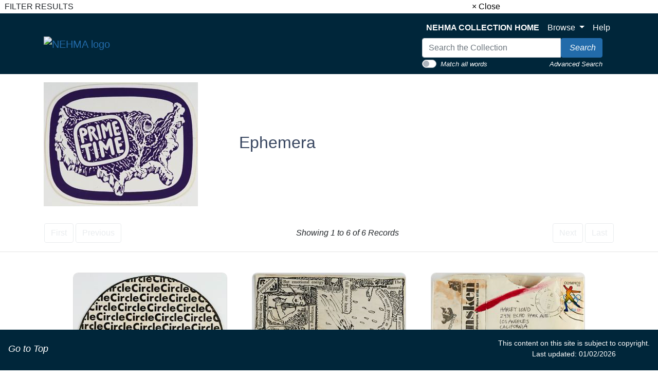

--- FILE ---
content_type: text/html; charset=UTF-8
request_url: https://artmuseum-collection.usu.edu/objects-1/portfolio?records=50&query=Portfolios%20%3D%20%22461%22%20and%20Disp_Maker_1%20%3D%20%22Ken%20Saville%22&sort=0
body_size: 7139
content:
<!DOCTYPE html>
<!--Objects_1/Portfolio.htm-->
<html lang="en">

<head>
    <title>NEHMA | Collection
 - Ephemera</title>
    <meta http-equiv="content-type" content="text/html; charset=ISO-8859-1">
<meta name="viewport" content="width=device-width, initial-scale=1">
<!-- <meta name="robots" content="index,nofollow"> -->

<!--<link rel="stylesheet" type="text/css" href="https://maxcdn.bootstrapcdn.com/font-awesome/4.7.0/css/font-awesome.min.css" />-->

        <!-- start scripts -->
	<link rel="icon" href="/graphics/favicon.ico" type="image/x-ico" />

    <script src="https://ajax.googleapis.com/ajax/libs/jquery/3.5.1/jquery.min.js"></script>

	<script src="https://cdn.jsdelivr.net/npm/popper.js@1.16.1/dist/umd/popper.min.js" integrity="sha384-9/reFTGAW83EW2RDu2S0VKaIzap3H66lZH81PoYlFhbGU+6BZp6G7niu735Sk7lN" crossorigin="anonymous"></script>
	<link rel="stylesheet" type="text/css" href="/main.css"/>
	<link rel="stylesheet" type="text/css" href="/bootstrap4.min.css"/>
	<link rel="stylesheet" type="text/css" href="/nehma-custom.css"/>
	<script src="https://stackpath.bootstrapcdn.com/bootstrap/4.5.2/js/bootstrap.min.js" integrity="sha384-B4gt1jrGC7Jh4AgTPSdUtOBvfO8shuf57BaghqFfPlYxofvL8/KUEfYiJOMMV+rV" crossorigin="anonymous"></script>

	<script src="https://unpkg.com/isotope-layout@3/dist/isotope.pkgd.min.js"></script>

    <script type="text/javascript" src="/scripts/highslide/highslide-full.min.js"></script>
    <link rel="stylesheet" type="text/css" href="/scripts/highslide/highslide.css" />
    <script type="text/javascript" src="/scripts/highslideinit.js"></script>

    <script type="text/javascript" src="/scripts/myscript.js"></script>
	<script async src="https://www.googletagmanager.com/gtag/js?id=UA-xxx"></script>
	<script type="text/javascript" src="/scripts/ga_tags.js"></script>

	<link rel="stylesheet" href="https://ajax.googleapis.com/ajax/libs/jqueryui/1.12.1/themes/smoothness/jquery-ui.css">
	<script src="https://ajax.googleapis.com/ajax/libs/jqueryui/1.12.1/jquery-ui.min.js"></script>

	<link id="bsdp-css" href="/scripts/bootstrap-datepicker/css/bootstrap-datepicker3.min.css" rel="stylesheet">
	<script src="/scripts/bootstrap-datepicker/js/bootstrap-datepicker.min.js"></script>
	<link rel="stylesheet" type="text/css" href="/kioskstyles.css"/>

    <script type="text/javascript">
		function getGallerySystemsCookie(name) {
			var value = "; " + document.cookie;
			var parts = value.split("; GSWK_" + name + "=");
			if (parts.length >= 2) {
				return parts.pop().split(";").shift();
			} else {
				return "";
			}
		}

		// console.log(jQuery);
        function getStyleObj (obj) {
            // returns a 'style' object that's properly formatted for the user's browser
            if(is.ns5) {
                styleObj = document.getElementById(obj).style;
            }
            else if(is.ie) {
                styleObj = eval("document.all." + obj + ".style");
            }
            else if(is.ns) {
                styleObj = eval("document." + obj);
            }

            return styleObj;
        }

        function menuOn(selMenu) {
            // // Change the background color of selMenu on mouse rollover.
            // var obj = getStyleObj(selMenu);
            // obj.backgroundColor ="#000";
            // //this color corresponds to the .menu a:hover bgcolor set in kioskstyles.css
        }

        function menuOff(selMenu) {
            // // Remove the background color of selMenu on mouse rollout.
            // if(currentMenu == selMenu) {
            //     // this is the 'current' menu; it should continue to look selected;
            //     setMenu(selMenu);
            // } else {
            //     var obj = getStyleObj(selMenu);
            //     obj.backgroundColor ="";
            // }
        }

        var currentMenu = "";

        function setMenu(selMenu) {
            // // Changes the background color of the selected menu
            // // This function is called in the 'onload' script of <body> tags.
            // currentMenu = selMenu;
            // var obj = getStyleObj(selMenu);
            // obj.backgroundColor ="#666666";
        }

        function showHelp(theURL) {
            theURL = '/Help/'+theURL+'.htm';
            var newWindow = window.open(theURL,'Help','width=300,height=400,scrollbars,resizable');
        }

        function addToPort(SessionID,Sequence,objID) {
            document.theForm.objID.value = objID;
            suffix = "?sid="+SessionID + "&x=" + Sequence;
            var portWind = window.open("/Kiosk/ChoosePort.htm"+suffix,"ChoosePort","height=150,width=300")
        }

        function addIDs() {
            document.theForm.action = document.theForm.action+document.theForm.portID.value+"*"+document.theForm.objID.value+suffix;
            document.theForm.submit();
        }

      $(document).ready( function() {
        $( "#accordion" ).accordion({
          collapsible: true,
          header: '.other-info',
          heightStyle: "content",
          active: false
        });
      } );


/* ^^^^^^^^^^^^^^^^^^^^^^^^^^^^^^^^^^^^^^^^^^^^^^^^^^^^^^^^^^^^^^
Disable context menu on images by GreenLava (BloggerSentral.com)
Version 1.0
You are free to copy and share this code but please do not remove this credit notice.
^^^^^^^^^^^^^^^^^^^^^^^^^^^^^^^^^^^^^^^^^^^^^^^^^^^^^^^^^^^^^^ */
/* (remove this line to enable)
   function nocontext(e) {
     var clickedTag = (e==null) ? event.srcElement.tagName : e.target.tagName;
     if (clickedTag == "IMG") {
       alert(alertMsg);
       return false;
     }
   }
   var alertMsg = "Image context menu is disabled";
   document.oncontextmenu = nocontext;
  //-->
(remove this line to enable */



    </script>

    <!-- have this at the end -->
    <link rel="stylesheet" type="text/css" href="/css/filterbox.css"/>
    <script type="text/javascript" src="/scripts/filterbox.js"></script>

    <!-- end scripts -->

</head>

<body class="clearfix">
    <div id="filterBox" class="sidenav">
    <div id="title">
		<table width="100%"><tr>
			<td>&nbsp;&nbsp;FILTER RESULTS</td>
			<td class="closebtn"><a href="javascript:void(0)" onclick="closeNav()">&times; Close</a></td>
		</tr></table>
    </div>

    <div id="filterFields">
        
        

		
		

		
		

		
		

		
		
	</div>
</div>

    <div id="main">
        <a class="skippy sr-only sr-only-focusable" role="navigation" aria-label="Skip links" href="#main">
	Skip to Content
</a>
<header class="navbar navbar-expand-lg navbar-light bg-primary mb-3 sticky-top" style="z-index:900;">
	<div class="container" style="max-width: 1150px; margin: 0 auto; padding: 0 20px;">
		<div class="row justify-content-between align-items-center">
			<div class="col-auto">
				<a class="navbar-brand" href="https://www.usu.edu/artmuseum/">
					<img src="/Graphics/nehma-logo-white.png" alt="NEHMA logo"/>
				</a>
			</div>
		</div>
		<button style="background-color: #CED4DA;" class="navbar-toggler ml-auto" type="button" data-toggle="collapse" data-target="#navbarSupportedContent" aria-controls="navbarSupportedContent" aria-expanded="false" aria-label="Toggle navigation">
			<span class="navbar-toggler-icon"/>
		</button>
		<div class="collapse navbar-collapse " id="navbarSupportedContent">
			<div class="navbar-nav ml-auto"/>
			<!-- spacer -->
			<div class="row justify-content-between align-items-center ml-auto">
				<div class="col-auto">
					<ul class="navbar-nav mt-2 mt-lg-0">
						<li class="nav-item">
							<a class="nav-link" href="/">
								<strong>NEHMA COLLECTION HOME</strong>
							</a>
						</li>
						<li class="nav-item dropdown">
							<a class="nav-link dropdown-toggle" href="#" id="navbarDropdown" role="button" data-toggle="dropdown" aria-haspopup="true" aria-expanded="false">
								Browse
							</a>
							<div class="dropdown-menu" aria-labelledby="navbarDropdown">
								<!--  <a class="dropdown-item text-black" href="/index-tree/tree/-1?records=12">Collections</a>-->
								
								<a class="dropdown-item text-black" href="/portfolios/list?records=12">Portfolios</a>
								
								
								<!--<a class="dropdown-item text-black" href="/exhibitions/list?records=12">Exhibitions</a>-->
								
								
								<!--<a class="dropdown-item text-black" href="/biblio-citation/list?records=12">Publications</a>-->
								
								
								<!--<a class="dropdown-item text-black" href="/acquisition/list?records=12">Acquisitions</a>-->
								
								
								<a class="dropdown-item text-black" href="/kiosk/BrowseArtist.htm">Artists</a>
								
								<!--<a class="dropdown-item text-black" href="/kiosk/BrowseGeography.htm">Geography</a>-->
								<a class="dropdown-item text-black" href="/kiosk/BrowseKeywords.htm">Keywords</a>
								
							</div>
						</li>
						<li class="nav-item">
							<a class="nav-link" href="../kiosk/help.htm" target="_blank">Help</a>
						</li>
					</ul>
					<div class="navbar-nav">
						<form class="form-inline my-2 my-lg-0" role="search" action="/4DACTION/HANDLECGI/Search" method="post">
							<input type="hidden" name="SearchField4" value="mfs"/>
							<input type="hidden" name="SearchOp4" value="any" id="SearchOp4">
								<input type="hidden" name="SearchTable" value="Objects_1"/>
								<input type="hidden" name="display" value="thumbnails"/>
								<input type="hidden" name="records" value="50"/>
								<input type="hidden" name="sort" value="9"/>
								<script>
									function flipQuickSearchType () {
									searchOperandInput = document.getElementById ('SearchOp4');
									if (searchOperandInput.value==="any") {
									searchOperandInput.value = "all";
									} else {
									searchOperandInput.value = "any";
									}
									};
								</script>
								<div>
									<div class="input-group">
										<input class="form-control" type="text" placeholder="Search the Collection" size="35" name="SearchValue4" value="" style="max-width:270px;" aria-label="Search input"/>
										<span class="input-group-btn">
											<button type="submit" class="btn btn-info" aria-label="Search Collection" name="doSubmit">
												<i class="fas fa-search" style="font-size: 16px;"/>
												<span style="color: white; margin-left: 4px;">Search</span>
											</button>
										</span>
									</div>
									<div class="float-left small">
										<div class="custom-control custom-switch">
											<input type="checkbox" class="custom-control-input" id="customSwitch1" onclick="flipQuickSearchType();">
												<label class="custom-control-label" style="padding-top: 3px; color: white; cursor: pointer;" for="customSwitch1">Match all words</label>
												</div>
										</div>
										<div class="float-right small" style="padding-top:3px;">
											<a href="/kiosk/search.htm" class="link-text">Advanced Search</a>
										</div>
									</div>
									</form>
								</div>
							
							
							
							</div>
					</div>
				</div>
			</div>
			</header>

		<!--<span onclick="openNav()" id="openFilterBtn" class="sticky-top">&#9776; Open Filter &gt;&gt;</span>-->

        <div class="container"> <!-- title and navigation -->
                 <!-- We're in a portfolio -->
                <div class="row align-items-center">
				<div class="col-lg-4">
                    
                        <img src="/media/Thumbnails/Portfolio461.png" alt="Cover thumbnail for Ephemera" />
                    
				</div>
				<div class="col-lg-8">
				<h2>
                    Ephemera
				</h2>
                </div>
				</div>
				<br/>
                
                <!--<p>
                    Bookmark: <a href="https://artmuseum-collection.usu.edu/prt461" target="_blank">https://artmuseum-collection.usu.edu/prt461</a>
                </p>-->
            

            <!-- start pagenavigation -->

<!-- draws next/previous links at the top of every page that has a record selection -->

<style>
    .pager {
        margin-bottom: 0;
        padding-bottom: 0;
    }
    .pager li > span.textOnly {
      display: inline-block;
      padding: 5px 14px;
      background-color: #fff;
      border: 0;
    }
</style>

<table width=100% class="mt-2">
    <tr>
        <td>
            
                <button type="button" class="btn btn-outline-secondary" disabled>
                    <span class="fa fa-step-backward" aria-hidden="true"></span>
                    First
                </button>
                <button type="button" class="btn btn-outline-secondary" disabled>
                    <span class="fa fa-chevron-left" aria-hidden="true"></span>
                    Previous
                </button>
            
        </td>
        <td class="text-center">
            
        		Showing 1 to 6 of 6 Records
        	
        </td>
        <td>
            <div class="float-right">
                
                    <button type="button" class="btn btn-outline-secondary" disabled>
                        Next
                        <span class="fa fa-chevron-right" aria-hidden="true"></span>
                    </button>
                    <button type="button" class="btn btn-outline-secondary" disabled>
                        Last
                        <span class="fa fa-step-forward" aria-hidden="true"></span>
                    </button>
                
            </div>
        </td>
    </tr>
</table>

<p class="err"></p>

<!-- end pagenavigation -->

        </div>

        <hr/>

        <div style="position: relative;">

            <div class="fluid-container">
                <a name="main"></a>

                <!-- The following will repeat for each record in the page.-->
                <div class="d-flex flex-wrap align-self-start justify-content-center">
                      <!-- loads the first record -->
                                              <!-- set temp counter for the loop -->

                    <!--The following will be repeated for each record in the Object List.-->
                                           <!-- loop based on the temp counter -->
                                                                         <!-- increment the temp counter -->
                        <div class="m-4">
                            <div class="card hoverOutline text-center" style="width:300px; margin-bottom:10px;">
                                <div class="card-img-top" style="max-width:300px;max-height:300px;">
                                    <a href="/objects-1/info?query&#61;Portfolios&#37;20&#37;3D&#37;20&#37;22461&#37;22&#37;20and&#37;20Disp_Maker_1&#37;20&#37;3D&#37;20&#37;22Ken&#37;20Saville&#37;22&amp;sort&#61;0&objectName=CircleCircleCircleCircleCircle"
                                        aria-label="Open description page for CircleCircleCircleCircleCircle"
                                        title="Open object description">

                                        
                                            <img src="/media/Previews/2003.71A_1k.png"
                                                height="298"
                                                width="300"
                                                alt="Image of CircleCircleCircleCircleCircle" />
                                        
                                    </a>
                                </div>

                                <div class="card-body">
                                    
                                        <h3 class="card-title">
                                            <a class="noColor" href="/objects-1/info?query&#61;Portfolios&#37;20&#37;3D&#37;20&#37;22461&#37;22&#37;20and&#37;20Disp_Maker_1&#37;20&#37;3D&#37;20&#37;22Ken&#37;20Saville&#37;22&amp;sort&#61;0&objectName=CircleCircleCircleCircleCircle"
                                                aria-label="Open description page for CircleCircleCircleCircleCircle"
                                                title="Open object description">
                                                <em>CircleCircleCircleCircleCircle</em>
                                            </a>
                                        </h3>
                                    

                                    <h4> <!-- display all linked artists and their role-->
                                        
                                        
                                            
                                            
                                                
                                                
                                                <a style="font-style: normal" href="/artist-maker/info/1652?artistName=Ken Saville" aria-label="Open artist detail record for Ken Saville linked to CircleCircleCircleCircleCircle">
                                                    Ken Saville
                                                </a>
                                                
                                                    
                                                    Artist
                                                   
                                                
                                                <br/>
                                            
                                        

    
<p>
                                        
                                            Paper<br/>
                                        
                                    
</p>
                                    
                                </div>
                            </div>
                        </div>
                                                         <!-- load the next record -->
                                           <!-- loop based on the temp counter -->
                                                                         <!-- increment the temp counter -->
                        <div class="m-4">
                            <div class="card hoverOutline text-center" style="width:300px; margin-bottom:10px;">
                                <div class="card-img-top" style="max-width:300px;max-height:300px;">
                                    <a href="/objects-1/info?query&#61;Portfolios&#37;20&#37;3D&#37;20&#37;22461&#37;22&#37;20and&#37;20Disp_Maker_1&#37;20&#37;3D&#37;20&#37;22Ken&#37;20Saville&#37;22&amp;sort&#61;0&amp;page&#61;2&objectName=But Emotional Energy...Wrapping a Bird/He Nodded/Untitled"
                                        aria-label="Open description page for But Emotional Energy...Wrapping a Bird/He Nodded/Untitled"
                                        title="Open object description">

                                        
                                            <img src="/media/Previews/2003.72B_1k.png"
                                                height="201"
                                                width="300"
                                                alt="Image of But Emotional Energy...Wrapping a Bird/He Nodded/Untitled" />
                                        
                                    </a>
                                </div>

                                <div class="card-body">
                                    
                                        <h3 class="card-title">
                                            <a class="noColor" href="/objects-1/info?query&#61;Portfolios&#37;20&#37;3D&#37;20&#37;22461&#37;22&#37;20and&#37;20Disp_Maker_1&#37;20&#37;3D&#37;20&#37;22Ken&#37;20Saville&#37;22&amp;sort&#61;0&amp;page&#61;2&objectName=But Emotional Energy...Wrapping a Bird/He Nodded/Untitled"
                                                aria-label="Open description page for But Emotional Energy...Wrapping a Bird/He Nodded/Untitled"
                                                title="Open object description">
                                                <em>But Emotional Energy...Wrapping a Bird/He Nodded/Untitled</em>
                                            </a>
                                        </h3>
                                    

                                    <h4> <!-- display all linked artists and their role-->
                                        
                                        
                                            
                                            
                                                
                                                
                                                <a style="font-style: normal" href="/artist-maker/info/1652?artistName=Ken Saville" aria-label="Open artist detail record for Ken Saville linked to But Emotional Energy...Wrapping a Bird/He Nodded/Untitled">
                                                    Ken Saville
                                                </a>
                                                
                                                    
                                                    Artist
                                                   
                                                
                                                <br/>
                                            
                                        

    
<p>
                                        
                                            Paper<br/>
                                        
                                    
</p>
                                    
                                </div>
                            </div>
                        </div>
                                                         <!-- load the next record -->
                                           <!-- loop based on the temp counter -->
                                                                         <!-- increment the temp counter -->
                        <div class="m-4">
                            <div class="card hoverOutline text-center" style="width:300px; margin-bottom:10px;">
                                <div class="card-img-top" style="max-width:300px;max-height:300px;">
                                    <a href="/objects-1/info?query&#61;Portfolios&#37;20&#37;3D&#37;20&#37;22461&#37;22&#37;20and&#37;20Disp_Maker_1&#37;20&#37;3D&#37;20&#37;22Ken&#37;20Saville&#37;22&amp;sort&#61;0&amp;page&#61;3&objectName=See Progress Reports / Untitled (Love, Patty)"
                                        aria-label="Open description page for See Progress Reports / Untitled (Love, Patty)"
                                        title="Open object description">

                                        
                                            <img src="/media/Previews/2003.73.1A_1k.png"
                                                height="176"
                                                width="300"
                                                alt="Image of See Progress Reports / Untitled (Love, Patty)" />
                                        
                                    </a>
                                </div>

                                <div class="card-body">
                                    
                                        <h3 class="card-title">
                                            <a class="noColor" href="/objects-1/info?query&#61;Portfolios&#37;20&#37;3D&#37;20&#37;22461&#37;22&#37;20and&#37;20Disp_Maker_1&#37;20&#37;3D&#37;20&#37;22Ken&#37;20Saville&#37;22&amp;sort&#61;0&amp;page&#61;3&objectName=See Progress Reports / Untitled (Love, Patty)"
                                                aria-label="Open description page for See Progress Reports / Untitled (Love, Patty)"
                                                title="Open object description">
                                                <em>See Progress Reports / Untitled (Love, Patty)</em>
                                            </a>
                                        </h3>
                                    

                                    <h4> <!-- display all linked artists and their role-->
                                        
                                        
                                            
                                            
                                                
                                                
                                                <a style="font-style: normal" href="/artist-maker/info/1652?artistName=Ken Saville" aria-label="Open artist detail record for Ken Saville linked to See Progress Reports / Untitled (Love, Patty)">
                                                    Ken Saville
                                                </a>
                                                
                                                    
                                                    Artist
                                                   
                                                
                                                <br/>
                                            
                                        

    
<p>
                                        
                                            Paper<br/>
                                        
                                    
</p>
                                    
                                </div>
                            </div>
                        </div>
                                                         <!-- load the next record -->
                                           <!-- loop based on the temp counter -->
                                                                         <!-- increment the temp counter -->
                        <div class="m-4">
                            <div class="card hoverOutline text-center" style="width:300px; margin-bottom:10px;">
                                <div class="card-img-top" style="max-width:300px;max-height:300px;">
                                    <a href="/objects-1/info?query&#61;Portfolios&#37;20&#37;3D&#37;20&#37;22461&#37;22&#37;20and&#37;20Disp_Maker_1&#37;20&#37;3D&#37;20&#37;22Ken&#37;20Saville&#37;22&amp;sort&#61;0&amp;page&#61;4&objectName=New Years Good"
                                        aria-label="Open description page for New Years Good"
                                        title="Open object description">

                                        
                                            <img src="/media/Previews/2003.74.1A_1k.png"
                                                height="174"
                                                width="300"
                                                alt="Image of New Years Good" />
                                        
                                    </a>
                                </div>

                                <div class="card-body">
                                    
                                        <h3 class="card-title">
                                            <a class="noColor" href="/objects-1/info?query&#61;Portfolios&#37;20&#37;3D&#37;20&#37;22461&#37;22&#37;20and&#37;20Disp_Maker_1&#37;20&#37;3D&#37;20&#37;22Ken&#37;20Saville&#37;22&amp;sort&#61;0&amp;page&#61;4&objectName=New Years Good"
                                                aria-label="Open description page for New Years Good"
                                                title="Open object description">
                                                <em>New Years Good</em>
                                            </a>
                                        </h3>
                                    

                                    <h4> <!-- display all linked artists and their role-->
                                        
                                        
                                            
                                            
                                                
                                                
                                                <a style="font-style: normal" href="/artist-maker/info/1652?artistName=Ken Saville" aria-label="Open artist detail record for Ken Saville linked to New Years Good">
                                                    Ken Saville
                                                </a>
                                                
                                                    
                                                    Artist
                                                   
                                                
                                                <br/>
                                            
                                        

    
<p>
                                        
                                            Paper<br/>
                                        
                                    
</p>
                                    
                                </div>
                            </div>
                        </div>
                                                         <!-- load the next record -->
                                           <!-- loop based on the temp counter -->
                                                                         <!-- increment the temp counter -->
                        <div class="m-4">
                            <div class="card hoverOutline text-center" style="width:300px; margin-bottom:10px;">
                                <div class="card-img-top" style="max-width:300px;max-height:300px;">
                                    <a href="/objects-1/info?query&#61;Portfolios&#37;20&#37;3D&#37;20&#37;22461&#37;22&#37;20and&#37;20Disp_Maker_1&#37;20&#37;3D&#37;20&#37;22Ken&#37;20Saville&#37;22&amp;sort&#61;0&amp;page&#61;5&objectName=33 Postcards by Ken Saville"
                                        aria-label="Open description page for 33 Postcards by Ken Saville"
                                        title="Open object description">

                                        
                                            <img src="/media/Previews/2003.75.1A_1k.png"
                                                height="232"
                                                width="300"
                                                alt="Image of 33 Postcards by Ken Saville" />
                                        
                                    </a>
                                </div>

                                <div class="card-body">
                                    
                                        <h3 class="card-title">
                                            <a class="noColor" href="/objects-1/info?query&#61;Portfolios&#37;20&#37;3D&#37;20&#37;22461&#37;22&#37;20and&#37;20Disp_Maker_1&#37;20&#37;3D&#37;20&#37;22Ken&#37;20Saville&#37;22&amp;sort&#61;0&amp;page&#61;5&objectName=33 Postcards by Ken Saville"
                                                aria-label="Open description page for 33 Postcards by Ken Saville"
                                                title="Open object description">
                                                <em>33 Postcards by Ken Saville</em>
                                            </a>
                                        </h3>
                                    

                                    <h4> <!-- display all linked artists and their role-->
                                        
                                        
                                            
                                            
                                                
                                                
                                                <a style="font-style: normal" href="/artist-maker/info/1652?artistName=Ken Saville" aria-label="Open artist detail record for Ken Saville linked to 33 Postcards by Ken Saville">
                                                    Ken Saville
                                                </a>
                                                
                                                    
                                                    Artist
                                                   
                                                
                                                <br/>
                                            
                                        

    
<p>
                                        
                                            Paper<br/>
                                        
                                    
</p>
                                    
                                </div>
                            </div>
                        </div>
                                                         <!-- load the next record -->
                                           <!-- loop based on the temp counter -->
                                                                         <!-- increment the temp counter -->
                        <div class="m-4">
                            <div class="card hoverOutline text-center" style="width:300px; margin-bottom:10px;">
                                <div class="card-img-top" style="max-width:300px;max-height:300px;">
                                    <a href="/objects-1/info?query&#61;Portfolios&#37;20&#37;3D&#37;20&#37;22461&#37;22&#37;20and&#37;20Disp_Maker_1&#37;20&#37;3D&#37;20&#37;22Ken&#37;20Saville&#37;22&amp;sort&#61;0&amp;page&#61;6&objectName=Transient 6"
                                        aria-label="Open description page for Transient 6"
                                        title="Open object description">

                                        
                                            <img src="/media/Previews/2003.88.1A_1k.png"
                                                height="171"
                                                width="300"
                                                alt="Image of Transient 6" />
                                        
                                    </a>
                                </div>

                                <div class="card-body">
                                    
                                        <h3 class="card-title">
                                            <a class="noColor" href="/objects-1/info?query&#61;Portfolios&#37;20&#37;3D&#37;20&#37;22461&#37;22&#37;20and&#37;20Disp_Maker_1&#37;20&#37;3D&#37;20&#37;22Ken&#37;20Saville&#37;22&amp;sort&#61;0&amp;page&#61;6&objectName=Transient 6"
                                                aria-label="Open description page for Transient 6"
                                                title="Open object description">
                                                <em>Transient 6</em>
                                            </a>
                                        </h3>
                                    

                                    <h4> <!-- display all linked artists and their role-->
                                        
                                        
                                            
                                            
                                                
                                                
                                                <a style="font-style: normal" href="/artist-maker/info/1652?artistName=Ken Saville" aria-label="Open artist detail record for Ken Saville linked to Transient 6">
                                                    Ken Saville
                                                </a>
                                                
                                                    
                                                    Artist
                                                   
                                                
                                                <br/>
                                            
                                        

    
<p>
                                        
                                            Paper collage<br/>
                                        
                                    
</p>
                                    
                                </div>
                            </div>
                        </div>
                                                         <!-- load the next record -->
                    
                </div>
            </div>
        </div>

        <div class="container">
            

<hr/>

<p>
    <em>
        Your current search criteria is: Portfolio is &quot;Ephemera&quot; and [Objects]Artist is &quot;Ken Saville&quot;.
    </em>
</p>

            <!--%{Include view_selection_as.inc}%-->
            <!-- start pagenavigation -->

<!-- draws next/previous links at the top of every page that has a record selection -->

<style>
    .pager {
        margin-bottom: 0;
        padding-bottom: 0;
    }
    .pager li > span.textOnly {
      display: inline-block;
      padding: 5px 14px;
      background-color: #fff;
      border: 0;
    }
</style>

<table width=100% class="mt-2">
    <tr>
        <td>
            
                <button type="button" class="btn btn-outline-secondary" disabled>
                    <span class="fa fa-step-backward" aria-hidden="true"></span>
                    First
                </button>
                <button type="button" class="btn btn-outline-secondary" disabled>
                    <span class="fa fa-chevron-left" aria-hidden="true"></span>
                    Previous
                </button>
            
        </td>
        <td class="text-center">
            
        		Showing 1 to 6 of 6 Records
        	
        </td>
        <td>
            <div class="float-right">
                
                    <button type="button" class="btn btn-outline-secondary" disabled>
                        Next
                        <span class="fa fa-chevron-right" aria-hidden="true"></span>
                    </button>
                    <button type="button" class="btn btn-outline-secondary" disabled>
                        Last
                        <span class="fa fa-step-forward" aria-hidden="true"></span>
                    </button>
                
            </div>
        </td>
    </tr>
</table>

<p class="err"></p>

<!-- end pagenavigation -->


            <br>
            <form id="theForm" name="theForm" action="/UAdd" method="get">
    <input type="hidden" value="1" name="portID"/>
    <input type="hidden" value="" name="objID"/>
    <input type="hidden" value="" name="name"/>
    <input type="hidden" value="" name="sid"/>
</form>
            <br>
            <br>

            


        </div>

        <footer class="footer-container">
				<div class="container">
					<br/>
					<p style="text-align: center; font-size: 16px; color: white">
This site facilitates access to the art and artifact collections by providing digitally searchable records for thousands objects.
The information on these pages is not definitive or comprehensive. We are regularly adding artworks and updating research online.
We welcome your comments.
</p>
				</div>
				<div style="padding: 10px;">
					<nav class="small navbar navbar-light bg-primary" style="z-index: 900; padding: 10px;">
						<div style="height: 65px;">&nbsp;</div>
						<nav class="small navbar fixed-bottom navbar-light bg-primary">
							<div class="column">
								<p class="navbar-text">
									<a href="#top" id="to-top-button" title="Return to Top">
										<i class="fa fa-arrow-up" aria-hidden="true"/>
										<span class="link-text" style="font-size: 18px;">Go to Top</span>
									</a>
								</p>
							</div>
							<div class="column">
								<p class="navbar-text" style="color: white; font-size: 14px; text-align: center;">
This content on this site is subject to copyright.
<br/>
Last updated: 01/02/2026
</p>
							</div>
						</nav>
					</nav>
				</div>
			</footer>
    </div>
</body>

</html>


--- FILE ---
content_type: text/css
request_url: https://artmuseum-collection.usu.edu/nehma-custom.css
body_size: 525
content:
.navbar-light .navbar-nav .nav-link{
  color: white;
  font-style:normal;
}

.navbar-light .navbar-nav .nav-link:hover {
  color: info;
}

p {
font-style: normal;
}

.footer-container {
    background-color: #00263a!important;
}

.container-fluid {
    margin: 0 auto;
    text-align: center;
}

.navbar-text {
    margin-bottom: 5px;
}

.card {
border-radius: 10px;
overflow: hidden;
}

.navbar-item {
  height: 40px;
  color: white;
  display: flex;
  align-items: center;
}

.navbar-text-center {
  text-align: center;
}

.navbar-container {
  padding: 20px;
  display: flex;
  flex-wrap: wrap;
  justify-content: center;
  align-items: center;
}

.navbar-column {
  flex-basis: 100%;
  max-width: 100%;
  text-align: center;
  padding: 10px;
}

h2 {
	font-style: normal;
}

.footer-text {
  font-size: 18px;
  padding: 5px;
  color: white;
}

.link-text {
  color: white; 
  text-decoration: none;
}

.link-text:hover {
  color: white;
  text-decoration: underline !important;
}

.footer-text:hover {
  color: info;
}

/* Media query for smaller screens */
@media (max-width: 768px) {
  .navbar-column {
    flex-basis: 50%;
    max-width: 50%;
  }
}

a {
	color: black;
}

a:hover {
	color:black;
}

a.artist-blue{
	text-decoration: none;
	color: #226baa;
}

a.artist-blue:hover{
	color: inherit;
	text-decoration: underline !important;
}

a.artist-link:hover{
	color: black;
	text-decoration: underline !important;
}

a h2 {
	color: info;
	text-decoration: none;
}

a h2:hover {
	color: inherit;
	text-decoration: underline !important;
}

.exhibition-list:hover {
	color: black;
	text-decoration: underline;
}

.footer-item {
    display: inline-block;
    margin-right: 10px; /* Adjust the spacing between footer items */
}

.custom-control-input:checked~.custom-control-label::before {
    color: #fff;
    border-color: #4494DA;
    background-color: #4494DA;
}

.clickable-label:hover{
	cursor: hand;
}